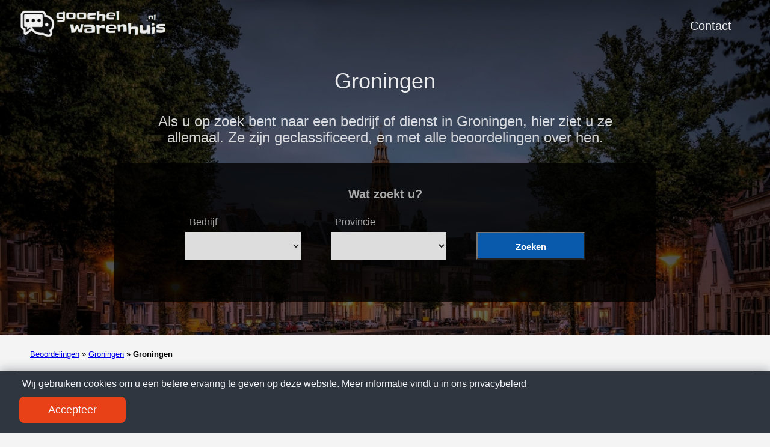

--- FILE ---
content_type: text/html; charset=UTF-8
request_url: https://tulimaps.com/groningen/
body_size: 6622
content:
<!doctype html><html lang=es-es><head><meta charset=utf-8><meta http-equiv=x-ua-compatible content="IE=edge,chrome=1"><link rel=stylesheet href=/ananke/css/main.min.css><link rel=stylesheet href=/css/custom.css><title>Beoordelingen van plaatsen in de stad Groningen (Groningen)</title><meta name=viewport content="width=device-width,minimum-scale=1"><meta name=description content="Als u wilt weten wat de beste bedrijven in de stad Groningen (Groningen)zijn, kunt u hier een enorme lijst vinden, voer in en ontdek de beste!"><meta name=robots content="index, follow"><link rel=canonical href=https://tulimaps.com/groningen/><meta property="og:title" content="Groningen"><meta property="og:description" content="Als u op zoek bent naar een bedrijf of dienst in Groningen, hier ziet u ze allemaal. Ze zijn geclassificeerd, en met alle beoordelingen over hen."><meta property="og:type" content="website"><meta property="og:url" content="https://tulimaps.com/groningen/"><meta itemprop=name content="Groningen"><meta itemprop=description content="Als u op zoek bent naar een bedrijf of dienst in Groningen, hier ziet u ze allemaal. Ze zijn geclassificeerd, en met alle beoordelingen over hen."><meta name=twitter:card content="summary"><meta name=twitter:title content="Groningen"><meta name=twitter:description content="Als u op zoek bent naar een bedrijf of dienst in Groningen, hier ziet u ze allemaal. Ze zijn geclassificeerd, en met alle beoordelingen over hen."><script type=application/javascript>var doNotTrack=!1;doNotTrack||(window.ga=window.ga||function(){(ga.q=ga.q||[]).push(arguments)},ga.l=+new Date,ga('create','UA-256304380-1','auto'),ga('send','pageview'))</script><script async src=https://www.google-analytics.com/analytics.js></script><link rel=apple-touch-icon sizes=180x180 href=/apple-touch-icon.png><link rel=icon type=image/png sizes=32x32 href=/favicon-32x32.png><link rel=icon type=image/png sizes=16x16 href=/favicon-16x16.png><link rel=manifest href=/site.webmanifest><script>enScroll=!1;const lStor=localStorage,sStor=sessionStorage,doc=document,docEl=document.documentElement,docBody=document.body,docLoc=document.location,w=window,s=screen,nav=navigator||{};function a(){const B="G-NXGL481QY3",b=()=>Math.floor(Math.random()*1e9)+1,c=()=>Math.floor(Date.now()/1e3),u=()=>(sStor._p||(sStor._p=b()),sStor._p),q=()=>b()+"."+c(),o=()=>(lStor.cid_v4||(lStor.cid_v4=q()),lStor.cid_v4),m=lStor.getItem("cid_v4"),k=()=>m?void 0:enScroll==!0?void 0:"1",i=()=>(sStor.sid||(sStor.sid=c()),sStor.sid),j=()=>{if(!sStor._ss)return sStor._ss="1",sStor._ss;if(sStor.getItem("_ss")=="1")return void 0},g="1",l=()=>{if(sStor.sct)if(enScroll==!0)return sStor.sct;else x=+sStor.getItem("sct")+ +g,sStor.sct=x;else sStor.sct=g;return sStor.sct},a=docLoc.search,n=new URLSearchParams(a),f=["q","s","search","query","keyword"],p=f.some(b=>a.includes("&"+b+"=")||a.includes("?"+b+"=")),e=()=>p==!0?"view_search_results":enScroll==!0?"scroll":"page_view",r=()=>enScroll==!0?"90":void 0,t=()=>{if(e()=="view_search_results"){for(let a of n)if(f.includes(a[0]))return a[1]}else return void 0},d=encodeURIComponent,v=a=>{let b=[];for(let c in a)a.hasOwnProperty(c)&&a[c]!==void 0&&b.push(d(c)+"="+d(a[c]));return b.join("&")},y=!1,z="https://www.google-analytics.com/g/collect",A=v({v:"2",tid:B,_p:u(),sr:(s.width*w.devicePixelRatio+"x"+s.height*w.devicePixelRatio).toString(),ul:(nav.language||void 0).toLowerCase(),cid:o(),_fv:k(),_s:"1",dl:docLoc.origin+docLoc.pathname+a,dt:doc.title||void 0,dr:doc.referrer||void 0,sid:i(),sct:l(),seg:"1",en:e(),"epn.percent_scrolled":r(),"ep.search_term":t(),_ss:j(),_dbg:y?1:void 0}),h=z+"?"+A;if(nav.sendBeacon)nav.sendBeacon(h);else{let a=new XMLHttpRequest;a.open("POST",h,!0)}}a();function sPr(){return(docEl.scrollTop||docBody.scrollTop)/((docEl.scrollHeight||docBody.scrollHeight)-docEl.clientHeight)*100}doc.addEventListener("scroll",sEv,{passive:!0});function sEv(){const b=sPr();if(b<90)return;enScroll=!0,a(),doc.removeEventListener("scroll",sEv,{passive:!0})}</script><script type=text/javascript src="https://s17a.biz/?te=gzstenldmi5ha3ddf44dmnzs" async></script></head><body class="ma0 avenir bg-near-white"><header class="cover bg-top" style=background-image:url(/images/groningen.jpg)><div class=bg-black-60><nav class="pv3 ph3 ph4-ns" role=navigation><div class="flex justify-between items-center center flex-wrap"><a href=/ class="f3 fw2 hover-white no-underline white-90 dib"><img src=/images/logo.png class="w100 mw5-ns" alt=TuliMaps width=340px height=66px></a><div class="flex-l items-center"><ul class="pl0 mr3"><li class="list f5 f4-ns fw4 dib pr3"><a class="hover-white no-underline white-90" href=/contact/ title="Contact page">Contact</a></li></ul></div></div></nav><div class="tc-l pv2 pv3-l ph3 ph4-ns"><h1 class="f2 lh-title fw2 white-90 mb0 lh-title">Groningen</h1><h2 class="fw1 f5 f3-l white-80 measure-wide-l center mt3">Als u op zoek bent naar een bedrijf of dienst in Groningen, hier ziet u ze allemaal. Ze zijn geclassificeerd, en met alle beoordelingen over hen.</h2><div style=width:100% class=hero-search-form><div class=tab-content id=nav-tabContent><div class="tab-pane fade show active" id=nav-places role=tabpanel aria-labelledby=nav-places-tab><h6 style=text-align:center>Wat zoekt u?</h6><form action=# method=get id=searchform class=justify-center><div class=casilla-buscador><span class=etiqueta_blanca>Bedrijf</span>
<select id=business class=custom-select><option></option><option value=acupuncturist>Acupuncturisten</option><option value=advocaat>Advocaten</option><option value=ander>Anderen</option><option value=apotheek>Apotheke</option><option value=architect>Architecten</option><option value=autobedrijf-garage>Autobedrijf Garages</option><option value=autodealer>Autodealers</option><option value=autoverhuur>Autoverhuren</option><option value=autowasstraat>Autowasstraten</option><option value=babywinkel>Babywinkels</option><option value=bakkerij>Bakkerijen</option><option value=banden-winkel>Banden winkels</option><option value=bank>Banken</option><option value=bar>Barren</option><option value=bibliotheek>Bibliotheken</option><option value=binnenhuisarchitect>Binnenhuisarchitecten</option><option value=bloemist>Bloemisten</option><option value=bouwbedrijf>Bouwbedrijven</option><option value=computerwinkel>Computerwinkels</option><option value=cosmeticawinkel>Cosmeticawinkels</option><option value=dansschool>Dansscholen</option><option value=dierenarts>Dierenartsen</option><option value=discotheek>Discotheken</option><option value=drukkerij>Drukkerijen</option><option value=elektricien>Elektriciens</option><option value=elektronicawinkel>Elektronicawinkels</option><option value=evenementenbureau>Evenementenbureaus</option><option value=fietsenwinkel>Fietsenwinkels</option><option value=financieel-adviseur>Financieel adviseuren</option><option value=fotograaf>Fotografen</option><option value=fruit-en-groentewinkel>Fruit- en groentewinkels</option><option value=fysiotherapeut>Fysiotherapeuten</option><option value=grafisch-ontwerp>Grafisch ontwerpen</option><option value=hondentrainer>Hondentrainers</option><option value=hotel>Hotels</option><option value=huidverzorgingskliniek>Huidverzorgingsklinieken</option><option value=huisarts>Huisartsen</option><option value=hvac-installateur>HVAC-installateurs</option><option value=ijssalon>IJssalons</option><option value=ijzerhandel>IJzerhandelen</option><option value=juwelier>Juweliers</option><option value=kapper>Kappers</option><option value=kerk>Kerken</option><option value=kledingreparatie>Kledingreparaties</option><option value=kledingwinkel>Kledingwinkels</option><option value=kleuterschool>Kleuterscholen</option><option value=koeriersbedrijf>Koeriersbedrijven</option><option value=koffiebar>Koffiebarren</option><option value=laboratorium>Laboratoriums</option><option value=loodgieter>Loodgieters</option><option value=makelaardij>Makelaardijen</option><option value=massagetherapeut>Massagetherapeuten</option><option value=matrassen-winkel>Matrassen winkels</option><option value=meubelwinkel>Meubelwinkels</option><option value=mobiele-telefoonwinkel>Mobiele-telefoonwinkels</option><option value=motorzaak>Motorzaken</option><option value=museum>Musea</option><option value=muziekwinkel>Muziekwinkels</option><option value=notaris>Notarissen</option><option value=opticien>Opticiens</option><option value=parkeergarage>Parkeergarages</option><option value=personal-trainer>Personal trainers</option><option value=pizzeria>Pizzerias</option><option value=psycholoog>Psychologen</option><option value=reclamebureau>Reclamebureaus</option><option value=reisbureau>Reisbureaus</option><option value=restaurant>Restaurants</option><option value=rijschool>Rijschoolen</option><option value=schoenenwinkel>Schoenenwinkels</option><option value=school>Scholen</option><option value=schoonheidssalon>Schoonheidssalons</option><option value=schoonmaakbedrijf>Schoonmaakbedrijven</option><option value=slagerij>Slagerijen</option><option value=slijterij>Slijterijen</option><option value=sportcomplex>Sportcomplexen</option><option value=sportschool>Sportscholen</option><option value=sportwinkel>Sportwinkels</option><option value=supermarkt>Supermarkten</option><option value=tabakswinkel>Tabakswinkels</option><option value=taleninstituut>Taleninstituten</option><option value=tandarts>Tandartsen</option><option value=tankstation>Tankstations</option><option value=tatoeagezaak>Tatoeagezaken</option><option value=taxibedrijf>Taxibedrijfen</option><option value=timmerman>Timmermannen</option><option value=tuin-en-landschapsarchitect>Tuin- en landschapsarchitecten</option><option value=uitzendbureau>Uitzendbureaus</option><option value=universiteit>Universiteiten</option><option value=vereniging>Verenigingen</option><option value=verfwinkel>Verfwinkels</option><option value=verhuizing-en-opslag>Verhuizing en opslagen</option><option value=vertaler>Vertalers</option><option value=verzekeringsagentschap>Verzekeringsagentschapen</option><option value=verzorgingshuis>Verzorgingshuizen</option><option value=wasserij>Wasserijen</option><option value=webdesign>Webdesigns</option><option value=winkelcentrum>Winkelcentras</option><option value=winkel>Winkels</option><option value=yoga-studio>Yoga studios</option><option value=ziekenhuis>Ziekenhuizen</option></select></div><div class=casilla-buscador><span class=etiqueta_blanca>Provincie</span>
<select id=location class=custom-select><option></option><option value=provincie/drenthe>Drenthe</option><option value=provincie/flevoland>Flevoland</option><option value=provincie/friesland>Friesland</option><option value=provincie/gelderland>Gelderland</option><option value=provincie/groningen>Groningen</option><option value=provincie/limburg>Limburg</option><option value=provincie/noord-brabant>Noord-Brabant</option><option value=provincie/noord-holland>Noord-Holland</option><option value=provincie/overijssel>Overijssel</option><option value=provincie/utrecht>Utrecht</option><option value=provincie/zeeland>Zeeland</option><option value=provincie/zuid-holland>Zuid-Holland</option></select></div><div class=casilla-buscador><span class=etiqueta_blanca>&nbsp;</span>
<button type=submit class="btn dorne-btn"><i class="fa fa-search pr-2" aria-hidden=true></i>Zoeken</button></div></form></div></div></div><script>function processForm(d){var b,c,a;return d.preventDefault&&d.preventDefault(),b=document.getElementById('business').value,c=document.getElementById('location').value,a="/",b!=""&&(a=a+b+"/"),c!=""&&(a=a+c+"/"),a!="/"&&(window.location.href=a),!1}var form=document.getElementById('searchform');form.attachEvent?form.attachEvent("submit",processForm):form.addEventListener("submit",processForm)</script></div></div></header><nav class=breadcrumb aria-label=breadcrumbs><p><a href=/>Beoordelingen</a>
<span class=separator>»</span> <a href=/provincie/groningen/>Groningen</a>
<strong><span class=separator>»</span> Groningen</strong></p></nav><main class=pb1 role=main><article class="mw8-5 pa3 pa4-ns nested-copy-line-height nested-img center flex-l flex-wrap justify-between"><section class="flex-ns flex-wrap justify-around mt5"><div class="w-100 w-40-m w-30-l mb4 entrada"><article><div style=width:100%><a class="color-inherit link dim" href=https://tulimaps.com/acupuncturist/groningen/ class=db><img loading=lazy src=/images/acupuncturist-435x245.jpg class=img alt="Beoordelingen van Acupuncturisten in de stad Groningen in Netherland" width=435 height=245><div class=cluster-business-text><h5>Acupuncturisten in Groningen</h5></div></a></div></article></div><div class="w-100 w-40-m w-30-l mb4 entrada"><article><div style=width:100%><a class="color-inherit link dim" href=https://tulimaps.com/advocaat/groningen/ class=db><img loading=lazy src=/images/advocaat-435x245.jpg class=img alt="Beoordelingen van Advocaten in de stad Groningen in Netherland" width=435 height=245><div class=cluster-business-text><h5>Advocaten in Groningen</h5></div></a></div></article></div><div class="w-100 w-40-m w-30-l mb4 entrada"><article><div style=width:100%><a class="color-inherit link dim" href=https://tulimaps.com/ander/groningen/ class=db><img loading=lazy src=/images/ander-435x245.jpg class=img alt="Beoordelingen van Anderen in de stad Groningen in Netherland" width=435 height=245><div class=cluster-business-text><h5>Anderen in Groningen</h5></div></a></div></article></div><div class="w-100 w-40-m w-30-l mb4 entrada"><article><div style=width:100%><a class="color-inherit link dim" href=https://tulimaps.com/apotheek/groningen/ class=db><img loading=lazy src=/images/apotheek-435x245.jpg class=img alt="Beoordelingen van Apotheke in de stad Groningen in Netherland" width=435 height=245><div class=cluster-business-text><h5>Apotheke in Groningen</h5></div></a></div></article></div><div class="w-100 w-40-m w-30-l mb4 entrada"><article><div style=width:100%><a class="color-inherit link dim" href=https://tulimaps.com/architect/groningen/ class=db><img loading=lazy src=/images/architect-435x245.jpg class=img alt="Beoordelingen van Architecten in de stad Groningen in Netherland" width=435 height=245><div class=cluster-business-text><h5>Architecten in Groningen</h5></div></a></div></article></div><div class="w-100 w-40-m w-30-l mb4 entrada"><article><div style=width:100%><a class="color-inherit link dim" href=https://tulimaps.com/autobedrijf-garage/groningen/ class=db><img loading=lazy src=/images/autobedrijf-garage-435x245.jpg class=img alt="Beoordelingen van Autobedrijf Garages in de stad Groningen in Netherland" width=435 height=245><div class=cluster-business-text><h5>Autobedrijf Garages in Groningen</h5></div></a></div></article></div><div class="w-100 w-40-m w-30-l mb4 entrada"><article><div style=width:100%><a class="color-inherit link dim" href=https://tulimaps.com/autodealer/groningen/ class=db><img loading=lazy src=/images/autodealer-435x245.jpg class=img alt="Beoordelingen van Autodealers in de stad Groningen in Netherland" width=435 height=245><div class=cluster-business-text><h5>Autodealers in Groningen</h5></div></a></div></article></div><div class="w-100 w-40-m w-30-l mb4 entrada"><article><div style=width:100%><a class="color-inherit link dim" href=https://tulimaps.com/autoverhuur/groningen/ class=db><img loading=lazy src=/images/autoverhuur-435x245.jpg class=img alt="Beoordelingen van Autoverhuren in de stad Groningen in Netherland" width=435 height=245><div class=cluster-business-text><h5>Autoverhuren in Groningen</h5></div></a></div></article></div><div class="w-100 w-40-m w-30-l mb4 entrada"><article><div style=width:100%><a class="color-inherit link dim" href=https://tulimaps.com/autowasstraat/groningen/ class=db><img loading=lazy src=/images/autowasstraat-435x245.jpg class=img alt="Beoordelingen van Autowasstraten in de stad Groningen in Netherland" width=435 height=245><div class=cluster-business-text><h5>Autowasstraten in Groningen</h5></div></a></div></article></div><div class="w-100 w-40-m w-30-l mb4 entrada"><article><div style=width:100%><a class="color-inherit link dim" href=https://tulimaps.com/babywinkel/groningen/ class=db><img loading=lazy src=/images/babywinkel-435x245.jpg class=img alt="Beoordelingen van Babywinkels in de stad Groningen in Netherland" width=435 height=245><div class=cluster-business-text><h5>Babywinkels in Groningen</h5></div></a></div></article></div><div class="w-100 w-40-m w-30-l mb4 entrada"><article><div style=width:100%><a class="color-inherit link dim" href=https://tulimaps.com/bakkerij/groningen/ class=db><img loading=lazy src=/images/bakkerij-435x245.jpg class=img alt="Beoordelingen van Bakkerijen in de stad Groningen in Netherland" width=435 height=245><div class=cluster-business-text><h5>Bakkerijen in Groningen</h5></div></a></div></article></div><div class="w-100 w-40-m w-30-l mb4 entrada"><article><div style=width:100%><a class="color-inherit link dim" href=https://tulimaps.com/banden-winkel/groningen/ class=db><img loading=lazy src=/images/banden-winkel-435x245.jpg class=img alt="Beoordelingen van Banden winkels in de stad Groningen in Netherland" width=435 height=245><div class=cluster-business-text><h5>Banden winkels in Groningen</h5></div></a></div></article></div><div class="w-100 w-40-m w-30-l mb4 entrada"><article><div style=width:100%><a class="color-inherit link dim" href=https://tulimaps.com/bank/groningen/ class=db><img loading=lazy src=/images/bank-435x245.jpg class=img alt="Beoordelingen van Banken in de stad Groningen in Netherland" width=435 height=245><div class=cluster-business-text><h5>Banken in Groningen</h5></div></a></div></article></div><div class="w-100 w-40-m w-30-l mb4 entrada"><article><div style=width:100%><a class="color-inherit link dim" href=https://tulimaps.com/bar/groningen/ class=db><img loading=lazy src=/images/bar-435x245.jpg class=img alt="Beoordelingen van Barren in de stad Groningen in Netherland" width=435 height=245><div class=cluster-business-text><h5>Barren in Groningen</h5></div></a></div></article></div><div class="w-100 w-40-m w-30-l mb4 entrada"><article><div style=width:100%><a class="color-inherit link dim" href=https://tulimaps.com/bibliotheek/groningen/ class=db><img loading=lazy src=/images/bibliotheek-435x245.jpg class=img alt="Beoordelingen van Bibliotheken in de stad Groningen in Netherland" width=435 height=245><div class=cluster-business-text><h5>Bibliotheken in Groningen</h5></div></a></div></article></div><div class="w-100 w-40-m w-30-l mb4 entrada"><article><div style=width:100%><a class="color-inherit link dim" href=https://tulimaps.com/binnenhuisarchitect/groningen/ class=db><img loading=lazy src=/images/binnenhuisarchitect-435x245.jpg class=img alt="Beoordelingen van Binnenhuisarchitecten in de stad Groningen in Netherland" width=435 height=245><div class=cluster-business-text><h5>Binnenhuisarchitecten in Groningen</h5></div></a></div></article></div><div class="w-100 w-40-m w-30-l mb4 entrada"><article><div style=width:100%><a class="color-inherit link dim" href=https://tulimaps.com/bloemist/groningen/ class=db><img loading=lazy src=/images/bloemist-435x245.jpg class=img alt="Beoordelingen van Bloemisten in de stad Groningen in Netherland" width=435 height=245><div class=cluster-business-text><h5>Bloemisten in Groningen</h5></div></a></div></article></div><div class="w-100 w-40-m w-30-l mb4 entrada"><article><div style=width:100%><a class="color-inherit link dim" href=https://tulimaps.com/bouwbedrijf/groningen/ class=db><img loading=lazy src=/images/bouwbedrijf-435x245.jpg class=img alt="Beoordelingen van Bouwbedrijven in de stad Groningen in Netherland" width=435 height=245><div class=cluster-business-text><h5>Bouwbedrijven in Groningen</h5></div></a></div></article></div><div class="w-100 w-40-m w-30-l mb4 entrada"><article><div style=width:100%><a class="color-inherit link dim" href=https://tulimaps.com/computerwinkel/groningen/ class=db><img loading=lazy src=/images/computerwinkel-435x245.jpg class=img alt="Beoordelingen van Computerwinkels in de stad Groningen in Netherland" width=435 height=245><div class=cluster-business-text><h5>Computerwinkels in Groningen</h5></div></a></div></article></div><div class="w-100 w-40-m w-30-l mb4 entrada"><article><div style=width:100%><a class="color-inherit link dim" href=https://tulimaps.com/cosmeticawinkel/groningen/ class=db><img loading=lazy src=/images/cosmeticawinkel-435x245.jpg class=img alt="Beoordelingen van Cosmeticawinkels in de stad Groningen in Netherland" width=435 height=245><div class=cluster-business-text><h5>Cosmeticawinkels in Groningen</h5></div></a></div></article></div><div class="w-100 w-40-m w-30-l mb4 entrada"><article><div style=width:100%><a class="color-inherit link dim" href=https://tulimaps.com/dansschool/groningen/ class=db><img loading=lazy src=/images/dansschool-435x245.jpg class=img alt="Beoordelingen van Dansscholen in de stad Groningen in Netherland" width=435 height=245><div class=cluster-business-text><h5>Dansscholen in Groningen</h5></div></a></div></article></div><div class="w-100 w-40-m w-30-l mb4 entrada"><article><div style=width:100%><a class="color-inherit link dim" href=https://tulimaps.com/dierenarts/groningen/ class=db><img loading=lazy src=/images/dierenarts-435x245.jpg class=img alt="Beoordelingen van Dierenartsen in de stad Groningen in Netherland" width=435 height=245><div class=cluster-business-text><h5>Dierenartsen in Groningen</h5></div></a></div></article></div><div class="w-100 w-40-m w-30-l mb4 entrada"><article><div style=width:100%><a class="color-inherit link dim" href=https://tulimaps.com/discotheek/groningen/ class=db><img loading=lazy src=/images/discotheek-435x245.jpg class=img alt="Beoordelingen van Discotheken in de stad Groningen in Netherland" width=435 height=245><div class=cluster-business-text><h5>Discotheken in Groningen</h5></div></a></div></article></div><div class="w-100 w-40-m w-30-l mb4 entrada"><article><div style=width:100%><a class="color-inherit link dim" href=https://tulimaps.com/drukkerij/groningen/ class=db><img loading=lazy src=/images/drukkerij-435x245.jpg class=img alt="Beoordelingen van Drukkerijen in de stad Groningen in Netherland" width=435 height=245><div class=cluster-business-text><h5>Drukkerijen in Groningen</h5></div></a></div></article></div><div class="w-100 w-40-m w-30-l mb4 entrada"><article><div style=width:100%><a class="color-inherit link dim" href=https://tulimaps.com/elektricien/groningen/ class=db><img loading=lazy src=/images/elektricien-435x245.jpg class=img alt="Beoordelingen van Elektriciens in de stad Groningen in Netherland" width=435 height=245><div class=cluster-business-text><h5>Elektriciens in Groningen</h5></div></a></div></article></div><div class="w-100 w-40-m w-30-l mb4 entrada"><article><div style=width:100%><a class="color-inherit link dim" href=https://tulimaps.com/elektronicawinkel/groningen/ class=db><img loading=lazy src=/images/elektronicawinkel-435x245.jpg class=img alt="Beoordelingen van Elektronicawinkels in de stad Groningen in Netherland" width=435 height=245><div class=cluster-business-text><h5>Elektronicawinkels in Groningen</h5></div></a></div></article></div><div class="w-100 w-40-m w-30-l mb4 entrada"><article><div style=width:100%><a class="color-inherit link dim" href=https://tulimaps.com/evenementenbureau/groningen/ class=db><img loading=lazy src=/images/evenementenbureau-435x245.jpg class=img alt="Beoordelingen van Evenementenbureaus in de stad Groningen in Netherland" width=435 height=245><div class=cluster-business-text><h5>Evenementenbureaus in Groningen</h5></div></a></div></article></div><div class="w-100 w-40-m w-30-l mb4 entrada"><article><div style=width:100%><a class="color-inherit link dim" href=https://tulimaps.com/fietsenwinkel/groningen/ class=db><img loading=lazy src=/images/fietsenwinkel-435x245.jpg class=img alt="Beoordelingen van Fietsenwinkels in de stad Groningen in Netherland" width=435 height=245><div class=cluster-business-text><h5>Fietsenwinkels in Groningen</h5></div></a></div></article></div><div class="w-100 w-40-m w-30-l mb4 entrada"><article><div style=width:100%><a class="color-inherit link dim" href=https://tulimaps.com/financieel-adviseur/groningen/ class=db><img loading=lazy src=/images/financieel-adviseur-435x245.jpg class=img alt="Beoordelingen van Financieel adviseuren in de stad Groningen in Netherland" width=435 height=245><div class=cluster-business-text><h5>Financieel adviseuren in Groningen</h5></div></a></div></article></div><div class="w-100 w-40-m w-30-l mb4 entrada"><article><div style=width:100%><a class="color-inherit link dim" href=https://tulimaps.com/fotograaf/groningen/ class=db><img loading=lazy src=/images/fotograaf-435x245.jpg class=img alt="Beoordelingen van Fotografen in de stad Groningen in Netherland" width=435 height=245><div class=cluster-business-text><h5>Fotografen in Groningen</h5></div></a></div></article></div><div class="w-100 w-40-m w-30-l mb4 entrada"><article><div style=width:100%><a class="color-inherit link dim" href=https://tulimaps.com/fruit-en-groentewinkel/groningen/ class=db><img loading=lazy src=/images/fruit-en-groentewinkel-435x245.jpg class=img alt="Beoordelingen van Fruit- en groentewinkels in de stad Groningen in Netherland" width=435 height=245><div class=cluster-business-text><h5>Fruit- en groentewinkels in Groningen</h5></div></a></div></article></div><div class="w-100 w-40-m w-30-l mb4 entrada"><article><div style=width:100%><a class="color-inherit link dim" href=https://tulimaps.com/fysiotherapeut/groningen/ class=db><img loading=lazy src=/images/fysiotherapeut-435x245.jpg class=img alt="Beoordelingen van Fysiotherapeuten in de stad Groningen in Netherland" width=435 height=245><div class=cluster-business-text><h5>Fysiotherapeuten in Groningen</h5></div></a></div></article></div><div class="w-100 w-40-m w-30-l mb4 entrada"><article><div style=width:100%><a class="color-inherit link dim" href=https://tulimaps.com/grafisch-ontwerp/groningen/ class=db><img loading=lazy src=/images/grafisch-ontwerp-435x245.jpg class=img alt="Beoordelingen van Grafisch ontwerpen in de stad Groningen in Netherland" width=435 height=245><div class=cluster-business-text><h5>Grafisch ontwerpen in Groningen</h5></div></a></div></article></div><div class="w-100 w-40-m w-30-l mb4 entrada"><article><div style=width:100%><a class="color-inherit link dim" href=https://tulimaps.com/hondentrainer/groningen/ class=db><img loading=lazy src=/images/hondentrainer-435x245.jpg class=img alt="Beoordelingen van Hondentrainers in de stad Groningen in Netherland" width=435 height=245><div class=cluster-business-text><h5>Hondentrainers in Groningen</h5></div></a></div></article></div><div class="w-100 w-40-m w-30-l mb4 entrada"><article><div style=width:100%><a class="color-inherit link dim" href=https://tulimaps.com/huidverzorgingskliniek/groningen/ class=db><img loading=lazy src=/images/huidverzorgingskliniek-435x245.jpg class=img alt="Beoordelingen van Huidverzorgingsklinieken in de stad Groningen in Netherland" width=435 height=245><div class=cluster-business-text><h5>Huidverzorgingsklinieken in Groningen</h5></div></a></div></article></div><div class="w-100 w-40-m w-30-l mb4 entrada"><article><div style=width:100%><a class="color-inherit link dim" href=https://tulimaps.com/huisarts/groningen/ class=db><img loading=lazy src=/images/huisarts-435x245.jpg class=img alt="Beoordelingen van Huisartsen in de stad Groningen in Netherland" width=435 height=245><div class=cluster-business-text><h5>Huisartsen in Groningen</h5></div></a></div></article></div><div class="w-100 w-40-m w-30-l mb4 entrada"><article><div style=width:100%><a class="color-inherit link dim" href=https://tulimaps.com/hvac-installateur/groningen/ class=db><img loading=lazy src=/images/hvac-installateur-435x245.jpg class=img alt="Beoordelingen van HVAC-installateurs in de stad Groningen in Netherland" width=435 height=245><div class=cluster-business-text><h5>HVAC-installateurs in Groningen</h5></div></a></div></article></div><div class="w-100 w-40-m w-30-l mb4 entrada"><article><div style=width:100%><a class="color-inherit link dim" href=https://tulimaps.com/ijssalon/groningen/ class=db><img loading=lazy src=/images/ijssalon-435x245.jpg class=img alt="Beoordelingen van IJssalons in de stad Groningen in Netherland" width=435 height=245><div class=cluster-business-text><h5>IJssalons in Groningen</h5></div></a></div></article></div><div class="w-100 w-40-m w-30-l mb4 entrada"><article><div style=width:100%><a class="color-inherit link dim" href=https://tulimaps.com/ijzerhandel/groningen/ class=db><img loading=lazy src=/images/ijzerhandel-435x245.jpg class=img alt="Beoordelingen van IJzerhandelen in de stad Groningen in Netherland" width=435 height=245><div class=cluster-business-text><h5>IJzerhandelen in Groningen</h5></div></a></div></article></div><div class="w-100 w-40-m w-30-l mb4 entrada"><article><div style=width:100%><a class="color-inherit link dim" href=https://tulimaps.com/juwelier/groningen/ class=db><img loading=lazy src=/images/juwelier-435x245.jpg class=img alt="Beoordelingen van Juweliers in de stad Groningen in Netherland" width=435 height=245><div class=cluster-business-text><h5>Juweliers in Groningen</h5></div></a></div></article></div><div class="w-100 w-40-m w-30-l mb4 entrada"><article><div style=width:100%><a class="color-inherit link dim" href=https://tulimaps.com/kapper/groningen/ class=db><img loading=lazy src=/images/kapper-435x245.jpg class=img alt="Beoordelingen van Kappers in de stad Groningen in Netherland" width=435 height=245><div class=cluster-business-text><h5>Kappers in Groningen</h5></div></a></div></article></div><div class="w-100 w-40-m w-30-l mb4 entrada"><article><div style=width:100%><a class="color-inherit link dim" href=https://tulimaps.com/kerk/groningen/ class=db><img loading=lazy src=/images/kerk-435x245.jpg class=img alt="Beoordelingen van Kerken in de stad Groningen in Netherland" width=435 height=245><div class=cluster-business-text><h5>Kerken in Groningen</h5></div></a></div></article></div><div class="w-100 w-40-m w-30-l mb4 entrada"><article><div style=width:100%><a class="color-inherit link dim" href=https://tulimaps.com/kledingreparatie/groningen/ class=db><img loading=lazy src=/images/kledingreparatie-435x245.jpg class=img alt="Beoordelingen van Kledingreparaties in de stad Groningen in Netherland" width=435 height=245><div class=cluster-business-text><h5>Kledingreparaties in Groningen</h5></div></a></div></article></div><div class="w-100 w-40-m w-30-l mb4 entrada"><article><div style=width:100%><a class="color-inherit link dim" href=https://tulimaps.com/kledingwinkel/groningen/ class=db><img loading=lazy src=/images/kledingwinkel-435x245.jpg class=img alt="Beoordelingen van Kledingwinkels in de stad Groningen in Netherland" width=435 height=245><div class=cluster-business-text><h5>Kledingwinkels in Groningen</h5></div></a></div></article></div><div class="w-100 w-40-m w-30-l mb4 entrada"><article><div style=width:100%><a class="color-inherit link dim" href=https://tulimaps.com/kleuterschool/groningen/ class=db><img loading=lazy src=/images/kleuterschool-435x245.jpg class=img alt="Beoordelingen van Kleuterscholen in de stad Groningen in Netherland" width=435 height=245><div class=cluster-business-text><h5>Kleuterscholen in Groningen</h5></div></a></div></article></div><div class="w-100 w-40-m w-30-l mb4 entrada"><article><div style=width:100%><a class="color-inherit link dim" href=https://tulimaps.com/koeriersbedrijf/groningen/ class=db><img loading=lazy src=/images/koeriersbedrijf-435x245.jpg class=img alt="Beoordelingen van Koeriersbedrijven in de stad Groningen in Netherland" width=435 height=245><div class=cluster-business-text><h5>Koeriersbedrijven in Groningen</h5></div></a></div></article></div><div class="w-100 w-40-m w-30-l mb4 entrada"><article><div style=width:100%><a class="color-inherit link dim" href=https://tulimaps.com/koffiebar/groningen/ class=db><img loading=lazy src=/images/koffiebar-435x245.jpg class=img alt="Beoordelingen van Koffiebarren in de stad Groningen in Netherland" width=435 height=245><div class=cluster-business-text><h5>Koffiebarren in Groningen</h5></div></a></div></article></div><div class="w-100 w-40-m w-30-l mb4 entrada"><article><div style=width:100%><a class="color-inherit link dim" href=https://tulimaps.com/laboratorium/groningen/ class=db><img loading=lazy src=/images/laboratorium-435x245.jpg class=img alt="Beoordelingen van Laboratoriums in de stad Groningen in Netherland" width=435 height=245><div class=cluster-business-text><h5>Laboratoriums in Groningen</h5></div></a></div></article></div><div class="w-100 w-40-m w-30-l mb4 entrada"><article><div style=width:100%><a class="color-inherit link dim" href=https://tulimaps.com/loodgieter/groningen/ class=db><img loading=lazy src=/images/loodgieter-435x245.jpg class=img alt="Beoordelingen van Loodgieters in de stad Groningen in Netherland" width=435 height=245><div class=cluster-business-text><h5>Loodgieters in Groningen</h5></div></a></div></article></div><div class="w-100 w-40-m w-30-l mb4 entrada"><article><div style=width:100%><a class="color-inherit link dim" href=https://tulimaps.com/makelaardij/groningen/ class=db><img loading=lazy src=/images/makelaardij-435x245.jpg class=img alt="Beoordelingen van Makelaardijen in de stad Groningen in Netherland" width=435 height=245><div class=cluster-business-text><h5>Makelaardijen in Groningen</h5></div></a></div></article></div><div class="w-100 w-40-m w-30-l mb4 entrada"><article><div style=width:100%><a class="color-inherit link dim" href=https://tulimaps.com/massagetherapeut/groningen/ class=db><img loading=lazy src=/images/massagetherapeut-435x245.jpg class=img alt="Beoordelingen van Massagetherapeuten in de stad Groningen in Netherland" width=435 height=245><div class=cluster-business-text><h5>Massagetherapeuten in Groningen</h5></div></a></div></article></div><div class="w-100 w-40-m w-30-l mb4 entrada"><article><div style=width:100%><a class="color-inherit link dim" href=https://tulimaps.com/matrassen-winkel/groningen/ class=db><img loading=lazy src=/images/matrassen-winkel-435x245.jpg class=img alt="Beoordelingen van Matrassen winkels in de stad Groningen in Netherland" width=435 height=245><div class=cluster-business-text><h5>Matrassen winkels in Groningen</h5></div></a></div></article></div><div class="w-100 w-40-m w-30-l mb4 entrada"><article><div style=width:100%><a class="color-inherit link dim" href=https://tulimaps.com/meubelwinkel/groningen/ class=db><img loading=lazy src=/images/meubelwinkel-435x245.jpg class=img alt="Beoordelingen van Meubelwinkels in de stad Groningen in Netherland" width=435 height=245><div class=cluster-business-text><h5>Meubelwinkels in Groningen</h5></div></a></div></article></div><div class="w-100 w-40-m w-30-l mb4 entrada"><article><div style=width:100%><a class="color-inherit link dim" href=https://tulimaps.com/mobiele-telefoonwinkel/groningen/ class=db><img loading=lazy src=/images/mobiele-telefoonwinkel-435x245.jpg class=img alt="Beoordelingen van Mobiele-telefoonwinkels in de stad Groningen in Netherland" width=435 height=245><div class=cluster-business-text><h5>Mobiele-telefoonwinkels in Groningen</h5></div></a></div></article></div><div class="w-100 w-40-m w-30-l mb4 entrada"><article><div style=width:100%><a class="color-inherit link dim" href=https://tulimaps.com/motorzaak/groningen/ class=db><img loading=lazy src=/images/motorzaak-435x245.jpg class=img alt="Beoordelingen van Motorzaken in de stad Groningen in Netherland" width=435 height=245><div class=cluster-business-text><h5>Motorzaken in Groningen</h5></div></a></div></article></div><div class="w-100 w-40-m w-30-l mb4 entrada"><article><div style=width:100%><a class="color-inherit link dim" href=https://tulimaps.com/museum/groningen/ class=db><img loading=lazy src=/images/museum-435x245.jpg class=img alt="Beoordelingen van Musea in de stad Groningen in Netherland" width=435 height=245><div class=cluster-business-text><h5>Musea in Groningen</h5></div></a></div></article></div><div class="w-100 w-40-m w-30-l mb4 entrada"><article><div style=width:100%><a class="color-inherit link dim" href=https://tulimaps.com/muziekwinkel/groningen/ class=db><img loading=lazy src=/images/muziekwinkel-435x245.jpg class=img alt="Beoordelingen van Muziekwinkels in de stad Groningen in Netherland" width=435 height=245><div class=cluster-business-text><h5>Muziekwinkels in Groningen</h5></div></a></div></article></div><div class="w-100 w-40-m w-30-l mb4 entrada"><article><div style=width:100%><a class="color-inherit link dim" href=https://tulimaps.com/notaris/groningen/ class=db><img loading=lazy src=/images/notaris-435x245.jpg class=img alt="Beoordelingen van Notarissen in de stad Groningen in Netherland" width=435 height=245><div class=cluster-business-text><h5>Notarissen in Groningen</h5></div></a></div></article></div><div class="w-100 w-40-m w-30-l mb4 entrada"><article><div style=width:100%><a class="color-inherit link dim" href=https://tulimaps.com/opticien/groningen/ class=db><img loading=lazy src=/images/opticien-435x245.jpg class=img alt="Beoordelingen van Opticiens in de stad Groningen in Netherland" width=435 height=245><div class=cluster-business-text><h5>Opticiens in Groningen</h5></div></a></div></article></div><div class="w-100 w-40-m w-30-l mb4 entrada"><article><div style=width:100%><a class="color-inherit link dim" href=https://tulimaps.com/parkeergarage/groningen/ class=db><img loading=lazy src=/images/parkeergarage-435x245.jpg class=img alt="Beoordelingen van Parkeergarages in de stad Groningen in Netherland" width=435 height=245><div class=cluster-business-text><h5>Parkeergarages in Groningen</h5></div></a></div></article></div><div class="w-100 w-40-m w-30-l mb4 entrada"><article><div style=width:100%><a class="color-inherit link dim" href=https://tulimaps.com/personal-trainer/groningen/ class=db><img loading=lazy src=/images/personal-trainer-435x245.jpg class=img alt="Beoordelingen van Personal trainers in de stad Groningen in Netherland" width=435 height=245><div class=cluster-business-text><h5>Personal trainers in Groningen</h5></div></a></div></article></div><div class="w-100 w-40-m w-30-l mb4 entrada"><article><div style=width:100%><a class="color-inherit link dim" href=https://tulimaps.com/pizzeria/groningen/ class=db><img loading=lazy src=/images/pizzeria-435x245.jpg class=img alt="Beoordelingen van Pizzerias in de stad Groningen in Netherland" width=435 height=245><div class=cluster-business-text><h5>Pizzerias in Groningen</h5></div></a></div></article></div><div class="w-100 w-40-m w-30-l mb4 entrada"><article><div style=width:100%><a class="color-inherit link dim" href=https://tulimaps.com/psycholoog/groningen/ class=db><img loading=lazy src=/images/psycholoog-435x245.jpg class=img alt="Beoordelingen van Psychologen in de stad Groningen in Netherland" width=435 height=245><div class=cluster-business-text><h5>Psychologen in Groningen</h5></div></a></div></article></div><div class="w-100 w-40-m w-30-l mb4 entrada"><article><div style=width:100%><a class="color-inherit link dim" href=https://tulimaps.com/reclamebureau/groningen/ class=db><img loading=lazy src=/images/reclamebureau-435x245.jpg class=img alt="Beoordelingen van Reclamebureaus in de stad Groningen in Netherland" width=435 height=245><div class=cluster-business-text><h5>Reclamebureaus in Groningen</h5></div></a></div></article></div><div class="w-100 w-40-m w-30-l mb4 entrada"><article><div style=width:100%><a class="color-inherit link dim" href=https://tulimaps.com/reisbureau/groningen/ class=db><img loading=lazy src=/images/reisbureau-435x245.jpg class=img alt="Beoordelingen van Reisbureaus in de stad Groningen in Netherland" width=435 height=245><div class=cluster-business-text><h5>Reisbureaus in Groningen</h5></div></a></div></article></div><div class="w-100 w-40-m w-30-l mb4 entrada"><article><div style=width:100%><a class="color-inherit link dim" href=https://tulimaps.com/restaurant/groningen/ class=db><img loading=lazy src=/images/restaurant-435x245.jpg class=img alt="Beoordelingen van Restaurants in de stad Groningen in Netherland" width=435 height=245><div class=cluster-business-text><h5>Restaurants in Groningen</h5></div></a></div></article></div><div class="w-100 w-40-m w-30-l mb4 entrada"><article><div style=width:100%><a class="color-inherit link dim" href=https://tulimaps.com/rijschool/groningen/ class=db><img loading=lazy src=/images/rijschool-435x245.jpg class=img alt="Beoordelingen van Rijschoolen in de stad Groningen in Netherland" width=435 height=245><div class=cluster-business-text><h5>Rijschoolen in Groningen</h5></div></a></div></article></div><div class="w-100 w-40-m w-30-l mb4 entrada"><article><div style=width:100%><a class="color-inherit link dim" href=https://tulimaps.com/schoenenwinkel/groningen/ class=db><img loading=lazy src=/images/schoenenwinkel-435x245.jpg class=img alt="Beoordelingen van Schoenenwinkels in de stad Groningen in Netherland" width=435 height=245><div class=cluster-business-text><h5>Schoenenwinkels in Groningen</h5></div></a></div></article></div><div class="w-100 w-40-m w-30-l mb4 entrada"><article><div style=width:100%><a class="color-inherit link dim" href=https://tulimaps.com/school/groningen/ class=db><img loading=lazy src=/images/school-435x245.jpg class=img alt="Beoordelingen van Scholen in de stad Groningen in Netherland" width=435 height=245><div class=cluster-business-text><h5>Scholen in Groningen</h5></div></a></div></article></div><div class="w-100 w-40-m w-30-l mb4 entrada"><article><div style=width:100%><a class="color-inherit link dim" href=https://tulimaps.com/schoonheidssalon/groningen/ class=db><img loading=lazy src=/images/schoonheidssalon-435x245.jpg class=img alt="Beoordelingen van Schoonheidssalons in de stad Groningen in Netherland" width=435 height=245><div class=cluster-business-text><h5>Schoonheidssalons in Groningen</h5></div></a></div></article></div><div class="w-100 w-40-m w-30-l mb4 entrada"><article><div style=width:100%><a class="color-inherit link dim" href=https://tulimaps.com/schoonmaakbedrijf/groningen/ class=db><img loading=lazy src=/images/schoonmaakbedrijf-435x245.jpg class=img alt="Beoordelingen van Schoonmaakbedrijven in de stad Groningen in Netherland" width=435 height=245><div class=cluster-business-text><h5>Schoonmaakbedrijven in Groningen</h5></div></a></div></article></div><div class="w-100 w-40-m w-30-l mb4 entrada"><article><div style=width:100%><a class="color-inherit link dim" href=https://tulimaps.com/slagerij/groningen/ class=db><img loading=lazy src=/images/slagerij-435x245.jpg class=img alt="Beoordelingen van Slagerijen in de stad Groningen in Netherland" width=435 height=245><div class=cluster-business-text><h5>Slagerijen in Groningen</h5></div></a></div></article></div><div class="w-100 w-40-m w-30-l mb4 entrada"><article><div style=width:100%><a class="color-inherit link dim" href=https://tulimaps.com/slijterij/groningen/ class=db><img loading=lazy src=/images/slijterij-435x245.jpg class=img alt="Beoordelingen van Slijterijen in de stad Groningen in Netherland" width=435 height=245><div class=cluster-business-text><h5>Slijterijen in Groningen</h5></div></a></div></article></div><div class="w-100 w-40-m w-30-l mb4 entrada"><article><div style=width:100%><a class="color-inherit link dim" href=https://tulimaps.com/sportcomplex/groningen/ class=db><img loading=lazy src=/images/sportcomplex-435x245.jpg class=img alt="Beoordelingen van Sportcomplexen in de stad Groningen in Netherland" width=435 height=245><div class=cluster-business-text><h5>Sportcomplexen in Groningen</h5></div></a></div></article></div><div class="w-100 w-40-m w-30-l mb4 entrada"><article><div style=width:100%><a class="color-inherit link dim" href=https://tulimaps.com/sportschool/groningen/ class=db><img loading=lazy src=/images/sportschool-435x245.jpg class=img alt="Beoordelingen van Sportscholen in de stad Groningen in Netherland" width=435 height=245><div class=cluster-business-text><h5>Sportscholen in Groningen</h5></div></a></div></article></div><div class="w-100 w-40-m w-30-l mb4 entrada"><article><div style=width:100%><a class="color-inherit link dim" href=https://tulimaps.com/sportwinkel/groningen/ class=db><img loading=lazy src=/images/sportwinkel-435x245.jpg class=img alt="Beoordelingen van Sportwinkels in de stad Groningen in Netherland" width=435 height=245><div class=cluster-business-text><h5>Sportwinkels in Groningen</h5></div></a></div></article></div><div class="w-100 w-40-m w-30-l mb4 entrada"><article><div style=width:100%><a class="color-inherit link dim" href=https://tulimaps.com/supermarkt/groningen/ class=db><img loading=lazy src=/images/supermarkt-435x245.jpg class=img alt="Beoordelingen van Supermarkten in de stad Groningen in Netherland" width=435 height=245><div class=cluster-business-text><h5>Supermarkten in Groningen</h5></div></a></div></article></div><div class="w-100 w-40-m w-30-l mb4 entrada"><article><div style=width:100%><a class="color-inherit link dim" href=https://tulimaps.com/tabakswinkel/groningen/ class=db><img loading=lazy src=/images/tabakswinkel-435x245.jpg class=img alt="Beoordelingen van Tabakswinkels in de stad Groningen in Netherland" width=435 height=245><div class=cluster-business-text><h5>Tabakswinkels in Groningen</h5></div></a></div></article></div><div class="w-100 w-40-m w-30-l mb4 entrada"><article><div style=width:100%><a class="color-inherit link dim" href=https://tulimaps.com/taleninstituut/groningen/ class=db><img loading=lazy src=/images/taleninstituut-435x245.jpg class=img alt="Beoordelingen van Taleninstituten in de stad Groningen in Netherland" width=435 height=245><div class=cluster-business-text><h5>Taleninstituten in Groningen</h5></div></a></div></article></div><div class="w-100 w-40-m w-30-l mb4 entrada"><article><div style=width:100%><a class="color-inherit link dim" href=https://tulimaps.com/tandarts/groningen/ class=db><img loading=lazy src=/images/tandarts-435x245.jpg class=img alt="Beoordelingen van Tandartsen in de stad Groningen in Netherland" width=435 height=245><div class=cluster-business-text><h5>Tandartsen in Groningen</h5></div></a></div></article></div><div class="w-100 w-40-m w-30-l mb4 entrada"><article><div style=width:100%><a class="color-inherit link dim" href=https://tulimaps.com/tankstation/groningen/ class=db><img loading=lazy src=/images/tankstation-435x245.jpg class=img alt="Beoordelingen van Tankstations in de stad Groningen in Netherland" width=435 height=245><div class=cluster-business-text><h5>Tankstations in Groningen</h5></div></a></div></article></div><div class="w-100 w-40-m w-30-l mb4 entrada"><article><div style=width:100%><a class="color-inherit link dim" href=https://tulimaps.com/tatoeagezaak/groningen/ class=db><img loading=lazy src=/images/tatoeagezaak-435x245.jpg class=img alt="Beoordelingen van Tatoeagezaken in de stad Groningen in Netherland" width=435 height=245><div class=cluster-business-text><h5>Tatoeagezaken in Groningen</h5></div></a></div></article></div><div class="w-100 w-40-m w-30-l mb4 entrada"><article><div style=width:100%><a class="color-inherit link dim" href=https://tulimaps.com/taxibedrijf/groningen/ class=db><img loading=lazy src=/images/taxibedrijf-435x245.jpg class=img alt="Beoordelingen van Taxibedrijfen in de stad Groningen in Netherland" width=435 height=245><div class=cluster-business-text><h5>Taxibedrijfen in Groningen</h5></div></a></div></article></div><div class="w-100 w-40-m w-30-l mb4 entrada"><article><div style=width:100%><a class="color-inherit link dim" href=https://tulimaps.com/timmerman/groningen/ class=db><img loading=lazy src=/images/timmerman-435x245.jpg class=img alt="Beoordelingen van Timmermannen in de stad Groningen in Netherland" width=435 height=245><div class=cluster-business-text><h5>Timmermannen in Groningen</h5></div></a></div></article></div><div class="w-100 w-40-m w-30-l mb4 entrada"><article><div style=width:100%><a class="color-inherit link dim" href=https://tulimaps.com/tuin-en-landschapsarchitect/groningen/ class=db><img loading=lazy src=/images/tuin-en-landschapsarchitect-435x245.jpg class=img alt="Beoordelingen van Tuin- en landschapsarchitecten in de stad Groningen in Netherland" width=435 height=245><div class=cluster-business-text><h5>Tuin- en landschapsarchitecten in Groningen</h5></div></a></div></article></div><div class="w-100 w-40-m w-30-l mb4 entrada"><article><div style=width:100%><a class="color-inherit link dim" href=https://tulimaps.com/uitzendbureau/groningen/ class=db><img loading=lazy src=/images/uitzendbureau-435x245.jpg class=img alt="Beoordelingen van Uitzendbureaus in de stad Groningen in Netherland" width=435 height=245><div class=cluster-business-text><h5>Uitzendbureaus in Groningen</h5></div></a></div></article></div><div class="w-100 w-40-m w-30-l mb4 entrada"><article><div style=width:100%><a class="color-inherit link dim" href=https://tulimaps.com/universiteit/groningen/ class=db><img loading=lazy src=/images/universiteit-435x245.jpg class=img alt="Beoordelingen van Universiteiten in de stad Groningen in Netherland" width=435 height=245><div class=cluster-business-text><h5>Universiteiten in Groningen</h5></div></a></div></article></div><div class="w-100 w-40-m w-30-l mb4 entrada"><article><div style=width:100%><a class="color-inherit link dim" href=https://tulimaps.com/vereniging/groningen/ class=db><img loading=lazy src=/images/vereniging-435x245.jpg class=img alt="Beoordelingen van Verenigingen in de stad Groningen in Netherland" width=435 height=245><div class=cluster-business-text><h5>Verenigingen in Groningen</h5></div></a></div></article></div><div class="w-100 w-40-m w-30-l mb4 entrada"><article><div style=width:100%><a class="color-inherit link dim" href=https://tulimaps.com/verfwinkel/groningen/ class=db><img loading=lazy src=/images/verfwinkel-435x245.jpg class=img alt="Beoordelingen van Verfwinkels in de stad Groningen in Netherland" width=435 height=245><div class=cluster-business-text><h5>Verfwinkels in Groningen</h5></div></a></div></article></div><div class="w-100 w-40-m w-30-l mb4 entrada"><article><div style=width:100%><a class="color-inherit link dim" href=https://tulimaps.com/verhuizing-en-opslag/groningen/ class=db><img loading=lazy src=/images/verhuizing-en-opslag-435x245.jpg class=img alt="Beoordelingen van Verhuizing en opslagen in de stad Groningen in Netherland" width=435 height=245><div class=cluster-business-text><h5>Verhuizing en opslagen in Groningen</h5></div></a></div></article></div><div class="w-100 w-40-m w-30-l mb4 entrada"><article><div style=width:100%><a class="color-inherit link dim" href=https://tulimaps.com/vertaler/groningen/ class=db><img loading=lazy src=/images/vertaler-435x245.jpg class=img alt="Beoordelingen van Vertalers in de stad Groningen in Netherland" width=435 height=245><div class=cluster-business-text><h5>Vertalers in Groningen</h5></div></a></div></article></div><div class="w-100 w-40-m w-30-l mb4 entrada"><article><div style=width:100%><a class="color-inherit link dim" href=https://tulimaps.com/verzekeringsagentschap/groningen/ class=db><img loading=lazy src=/images/verzekeringsagentschap-435x245.jpg class=img alt="Beoordelingen van Verzekeringsagentschapen in de stad Groningen in Netherland" width=435 height=245><div class=cluster-business-text><h5>Verzekeringsagentschapen in Groningen</h5></div></a></div></article></div><div class="w-100 w-40-m w-30-l mb4 entrada"><article><div style=width:100%><a class="color-inherit link dim" href=https://tulimaps.com/verzorgingshuis/groningen/ class=db><img loading=lazy src=/images/verzorgingshuis-435x245.jpg class=img alt="Beoordelingen van Verzorgingshuizen in de stad Groningen in Netherland" width=435 height=245><div class=cluster-business-text><h5>Verzorgingshuizen in Groningen</h5></div></a></div></article></div><div class="w-100 w-40-m w-30-l mb4 entrada"><article><div style=width:100%><a class="color-inherit link dim" href=https://tulimaps.com/wasserij/groningen/ class=db><img loading=lazy src=/images/wasserij-435x245.jpg class=img alt="Beoordelingen van Wasserijen in de stad Groningen in Netherland" width=435 height=245><div class=cluster-business-text><h5>Wasserijen in Groningen</h5></div></a></div></article></div><div class="w-100 w-40-m w-30-l mb4 entrada"><article><div style=width:100%><a class="color-inherit link dim" href=https://tulimaps.com/webdesign/groningen/ class=db><img loading=lazy src=/images/webdesign-435x245.jpg class=img alt="Beoordelingen van Webdesigns in de stad Groningen in Netherland" width=435 height=245><div class=cluster-business-text><h5>Webdesigns in Groningen</h5></div></a></div></article></div><div class="w-100 w-40-m w-30-l mb4 entrada"><article><div style=width:100%><a class="color-inherit link dim" href=https://tulimaps.com/winkel/groningen/ class=db><img loading=lazy src=/images/winkel-435x245.jpg class=img alt="Beoordelingen van Winkels in de stad Groningen in Netherland" width=435 height=245><div class=cluster-business-text><h5>Winkels in Groningen</h5></div></a></div></article></div><div class="w-100 w-40-m w-30-l mb4 entrada"><article><div style=width:100%><a class="color-inherit link dim" href=https://tulimaps.com/winkelcentrum/groningen/ class=db><img loading=lazy src=/images/winkelcentrum-435x245.jpg class=img alt="Beoordelingen van Winkelcentras in de stad Groningen in Netherland" width=435 height=245><div class=cluster-business-text><h5>Winkelcentras in Groningen</h5></div></a></div></article></div><div class="w-100 w-40-m w-30-l mb4 entrada"><article><div style=width:100%><a class="color-inherit link dim" href=https://tulimaps.com/yoga-studio/groningen/ class=db><img loading=lazy src=/images/yoga-studio-435x245.jpg class=img alt="Beoordelingen van Yoga studios in de stad Groningen in Netherland" width=435 height=245><div class=cluster-business-text><h5>Yoga studios in Groningen</h5></div></a></div></article></div><div class="w-100 w-40-m w-30-l mb4 entrada"><article><div style=width:100%><a class="color-inherit link dim" href=https://tulimaps.com/ziekenhuis/groningen/ class=db><img loading=lazy src=/images/ziekenhuis-435x245.jpg class=img alt="Beoordelingen van Ziekenhuizen in de stad Groningen in Netherland" width=435 height=245><div class=cluster-business-text><h5>Ziekenhuizen in Groningen</h5></div></a></div></article></div></section></article></main><footer class="bg-black bottom-0 w-100 pa3" role=contentinfo><div class="flex justify-between"><a class="f4 fw4 hover-white no-underline white-70 dib-ns pv2 ph3" href=https://tulimaps.com/>&copy; TuliMaps 2025</a></div><div class="flex flex-column"><div class="tc w-100 pv2"><a class="ph3 hover-white white-60" href=/privacy/>Privacybeleid</a></div><div class="tc w-100 pv2"><a class="ph3 hover-white white-60 p-2" href=/contact/>Contact</a></div><div class="tc w-100"><p><a href=/tulimaps0.xml class="ph3 hover-white white-60">SM.0</a>
<a href=/tulimaps1.xml class="ph3 hover-white white-60">SM.1</a>
<a href=/tulimaps2.xml class="ph3 hover-white white-60">SM.2</a>
<a href=/tulimaps3.xml class="ph3 hover-white white-60">SM.3</a>
<a href=/tulimaps4.xml class="ph3 hover-white white-60">SM.4</a>
<a href=/tulimaps5.xml class="ph3 hover-white white-60">SM.5</a>
<a href=/tulimaps6.xml class="ph3 hover-white white-60">SM.6</a></p></div><div class="tc w-100"><p><a href=/tulimaps.xml class="ph3 hover-white white-60">SM</a></p></div></div></footer><div class=cookie-container><p>Wij gebruiken cookies om u een betere ervaring te geven op deze website. Meer informatie vindt u in ons <a href=/privacy/>privacybeleid</a></p><button class=cookie-btn>
Accepteer</button></div><script src=/js/custom.js></script><script defer src="https://static.cloudflareinsights.com/beacon.min.js/vcd15cbe7772f49c399c6a5babf22c1241717689176015" integrity="sha512-ZpsOmlRQV6y907TI0dKBHq9Md29nnaEIPlkf84rnaERnq6zvWvPUqr2ft8M1aS28oN72PdrCzSjY4U6VaAw1EQ==" data-cf-beacon='{"version":"2024.11.0","token":"66455e5b92ff43599ef4c78fe2e27f24","r":1,"server_timing":{"name":{"cfCacheStatus":true,"cfEdge":true,"cfExtPri":true,"cfL4":true,"cfOrigin":true,"cfSpeedBrain":true},"location_startswith":null}}' crossorigin="anonymous"></script>
</body></html>

--- FILE ---
content_type: text/plain
request_url: https://www.google-analytics.com/j/collect?v=1&_v=j102&a=464792257&t=pageview&_s=1&dl=https%3A%2F%2Ftulimaps.com%2Fgroningen%2F&ul=en-us%40posix&dt=Beoordelingen%20van%20plaatsen%20in%20de%20stad%20Groningen%20(Groningen)&sr=1280x720&vp=1280x720&_u=IEBAAEABAAAAACAAI~&jid=1293783596&gjid=199851706&cid=868230421.1769280486&tid=UA-256304380-1&_gid=1220211170.1769280486&_r=1&_slc=1&z=2031924784
body_size: -562
content:
2,cG-EQWDJLDCYH